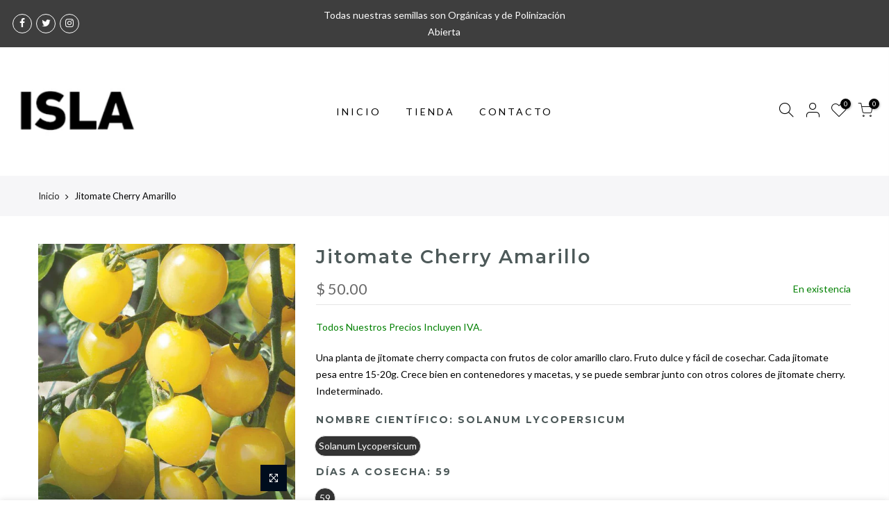

--- FILE ---
content_type: text/html; charset=utf-8
request_url: https://semillasisla.mx/products/jitomate-cherry-amarillo/?view=js_ppr
body_size: -228
content:
<script type="application/json" id="ModelJson-_ppr">[]</script><script type="application/json" id="NTsettingspr__ppr">{ "related_id":false, "recently_viewed":false, "ProductID":1696127746148, "PrHandle":"jitomate-cherry-amarillo", "cat_handle":null, "scrolltop":null,"ThreeSixty":false,"hashtag":"none", "access_token":"none", "username":"none"}</script>


--- FILE ---
content_type: text/css
request_url: https://semillasisla.mx/cdn/shop/t/6/assets/custom.css?enable_css_minification=1&v=149306987304316568041619056145
body_size: -429
content:
.product__policies{color:green}a.nt_cat_lm{color:#fff;background:#000;border-radius:0}a.nt_cat_lm:hover{color:#fff;background:#4e4e42;border:#4e4e4e}.flickity-prev-next-button{background-color:#fff}.flickity-prev-next-button:hover{background-color:#000!important;color:#fff}.cart_thres_2{#font-size:16px}.mini_cart_footer{padding-bottom:20px}[title="chat widget"]{top:0!important;right:0!important;bottom:0!important;left:0!important}
/*# sourceMappingURL=/cdn/shop/t/6/assets/custom.css.map?enable_css_minification=1&v=149306987304316568041619056145 */
